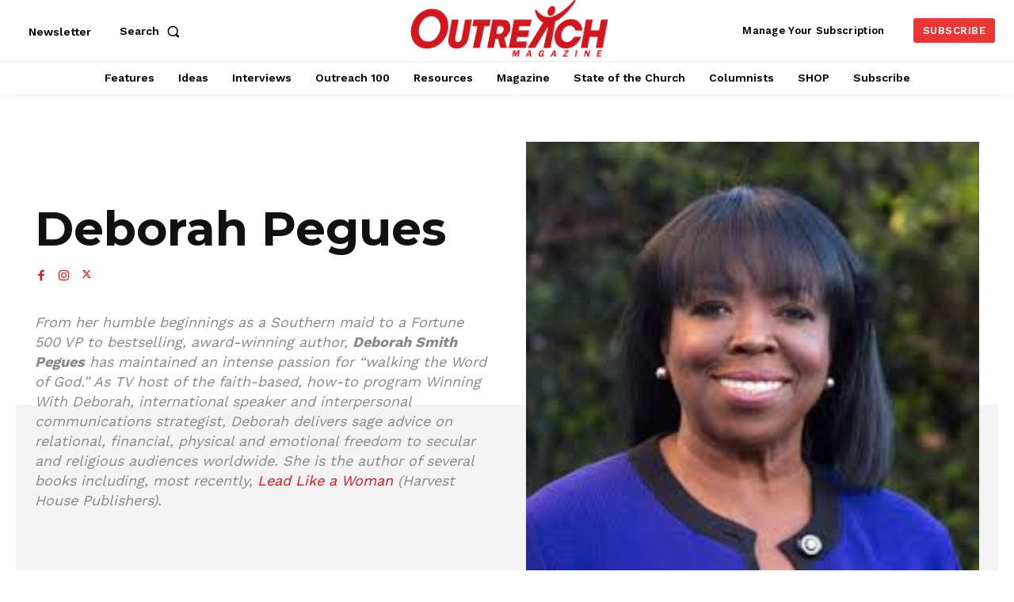

--- FILE ---
content_type: text/html; charset=utf-8
request_url: https://www.google.com/recaptcha/api2/aframe
body_size: 181
content:
<!DOCTYPE HTML><html><head><meta http-equiv="content-type" content="text/html; charset=UTF-8"></head><body><script nonce="_c0gE8yu9CBp83cJ-iUujA">/** Anti-fraud and anti-abuse applications only. See google.com/recaptcha */ try{var clients={'sodar':'https://pagead2.googlesyndication.com/pagead/sodar?'};window.addEventListener("message",function(a){try{if(a.source===window.parent){var b=JSON.parse(a.data);var c=clients[b['id']];if(c){var d=document.createElement('img');d.src=c+b['params']+'&rc='+(localStorage.getItem("rc::a")?sessionStorage.getItem("rc::b"):"");window.document.body.appendChild(d);sessionStorage.setItem("rc::e",parseInt(sessionStorage.getItem("rc::e")||0)+1);localStorage.setItem("rc::h",'1768861066019');}}}catch(b){}});window.parent.postMessage("_grecaptcha_ready", "*");}catch(b){}</script></body></html>